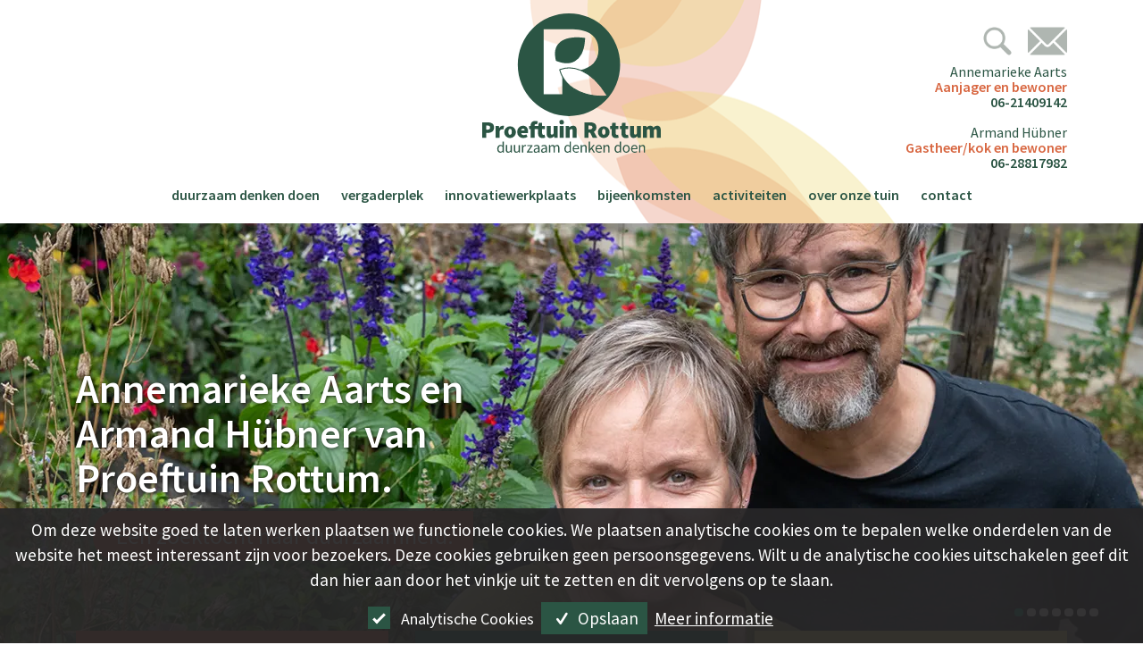

--- FILE ---
content_type: text/html; charset=utf-8
request_url: https://www.proeftuinrottum.nl/
body_size: 5814
content:
<!DOCTYPE html>
<!--
*
*    ██╗███╗   ██╗███████╗██████╗  █████╗  ██████╗ ██████╗ ███╗   ███╗
*    ██║████╗  ██║██╔════╝██╔══██╗██╔══██╗██╔════╝██╔═══██╗████╗ ████║
*    ██║██╔██╗ ██║█████╗  ██████╔╝███████║██║     ██║   ██║██╔████╔██║
*    ██║██║╚██╗██║██╔══╝  ██╔══██╗██╔══██║██║     ██║   ██║██║╚██╔╝██║
*    ██║██║ ╚████║██║     ██║  ██║██║  ██║╚██████╗╚██████╔╝██║ ╚═╝ ██║
*    ╚═╝╚═╝  ╚═══╝╚═╝     ╚═╝  ╚═╝╚═╝  ╚═╝ ╚═════╝ ╚═════╝ ╚═╝     ╚═╝
*                                                                          
* Deze code is met veel plezier geschreven, getest en met trots opgeleverd door Infracom
*
* Voor vragen kunt u contact opnemen per e-mail (web@infracom.nl) of per telefoon (088-2009000)
* Meer informatie over Infracom vindt u op https://infracom.nl
-->
<html lang="nl">

<head>
    <meta charset="UTF-8">
    <meta name="viewport" content="width=device-width, initial-scale=1.0">
    <title>Proeftuin Rottum</title>
    <base href="https://www.proeftuinrottum.nl/">
    <link rel="stylesheet" href="assets/css/proeftuinrottum.min.css?x=1768374441">
    <link rel="apple-touch-icon" sizes="180x180" href="assets/favicons/apple-touch-icon.png">
    <link rel="icon" type="image/png" sizes="32x32" href="assets/favicons/favicon-32x32.png">
    <link rel="icon" type="image/png" sizes="16x16" href="assets/favicons/favicon-16x16.png">
    <link rel="manifest" href="assets/favicons/site.webmanifest">
    <link rel="mask-icon" href="assets/favicons/safari-pinned-tab.svg" color="#5bbad5">
    <meta name="msapplication-TileColor" content="#00aba9">
    <meta name="theme-color" content="#ffffff">
    <meta name="content-language" content="nl">
    <meta name="description" content="">
    <meta name="generator" content="CMS Live">
    <meta name="keywords" content="">
    <meta name="robots" content="follow, index">
    </head>

<body>
    <header id="logo">
        <div class="container">
            <div class="scrim"></div>
            <div id="trigger-menu">
                <img src="assets/images/menu.png">
            </div>
            <a href="/" id="logo-img"></a>
            <nav>
                <ul class="custom-menu-level0">
<li class="page-id-29 custom-li-level0">
	<a class="" href="https://www.proeftuinrottum.nl/duurzaam-denken-doen" target="_self" title="Duurzaam denken doen">Duurzaam denken doen</a>
</li>
<li class="page-id-5 custom-li-level0 has-children">
	<a class="" href="https://www.proeftuinrottum.nl/vergaderplek" target="_self" title="Vergaderplek">Vergaderplek</a>
<ul class="custom-menu-level1">
<li class="page-id-13 custom-li-level1">
	<a class="" href="https://www.proeftuinrottum.nl/vergaderplek/eten-en-drinken" target="_self" title="Eten en drinken">Eten en drinken</a>
</li>
<li class="page-id-6 custom-li-level1">
	<a class="" href="https://www.proeftuinrottum.nl/vergaderplek/binnen-of-buiten-meeting" target="_self" title="Binnen of buiten meeting">Binnen of buiten meeting</a>
</li>
</ul>
</li>
<li class="page-id-7 custom-li-level0 has-children">
	<a class="" href="https://www.proeftuinrottum.nl/innovatiewerkplaats" target="_self" title="Innovatiewerkplaats">Innovatiewerkplaats</a>
<ul class="custom-menu-level1">
<li class="page-id-21 custom-li-level1">
	<a class="" href="https://www.proeftuinrottum.nl/innovatiewerkplaats/partners" target="_self" title="Partners">Partners</a>
</li>
</ul>
</li>
<li class="page-id-20 custom-li-level0">
	<a class="" href="https://www.proeftuinrottum.nl/bijeenkomsten" target="_self" title="Bijeenkomsten">Bijeenkomsten</a>
</li>
<li class="page-id-18 custom-li-level0 has-children">
	<a class="" href="https://www.proeftuinrottum.nl/activiteiten" target="_self" title="Activiteiten">Activiteiten</a>
</li>
<li class="page-id-23 custom-li-level0">
	<a class="" href="https://www.proeftuinrottum.nl/over-onze-tuin" target="_self" title="Over onze tuin">Over onze tuin</a>
</li>
<li class="page-id-12 custom-li-level0">
	<a class="" href="https://www.proeftuinrottum.nl/contact" target="_self" title="Contact">Contact</a>
</li>
</ul>
            </nav>
        </div>
    </header>
    <header id="contact">
        <div class="container">
            <div class="row">
                <div class="col-12 mt-4 mb-1 text-left text-lg-right">
                    <a href="zoeken" class="mr-2">
                        <img src="assets/images/search.png">
                    </a>
                    <a href="contact">
                        <img src="assets/images/contact.png">
                    </a>
                </div>
                <div class="col-12 text-right">
                    <div id="contact-address">
                        Annemarieke Aarts<br>
                        <span class="color-orange">Aanjager en bewoner</span><br>
                        <span>06-21409142</span><br><br>
                        Armand Hübner<br>
                        <span class="color-orange">Gastheer/kok en bewoner</span><br>
                        <span>06-28817982</span>
                    </div>
                </div>
            </div>
        </div>
    </header><div class="main">
    <header id="slider">
        <div class="glide">
    <div class="glide__track" data-glide-el="track">
        <ul id="header-carousel" class="glide__slides">
                        <li class="glide__slide">
                <div class="glide__slide_wrapper" style="position:relative;">
                    <div class="glide__slide-content">
                        <div class="glide__slide-content__bg" style="background-image: url(https://www.proeftuinrottum.nl/storage/cache/images/634d28b444320_annemarie-en-armand_1920x500-w1920-h870.webp)">
                        </div>
                    </div>
                    <div class="glide__slide-content__cta d-flex align-items-center">
                        <div class="container h-100">
                            <div class="row h-100 align-items-center">
                                <div class="col-12 col-lg-6 col-xl-5 text-center text-lg-left">
                                    <div class="glide__slide-content__cta-text">
                                        Annemarieke Aarts en Armand Hübner van Proeftuin Rottum.                                    </div>
                                                                        <a href="https://www.proeftuinrottum.nl/duurzaam-denken-doen" class="glide__slide-content__cta-button glide__slide-content__cta-button-orange">
                                        Een zoektocht naar duurzaamheid.                                    </a>
                                        
                                </div>
                            </div>
                        </div>
                    </div>
                </div>
            </li>
                        <li class="glide__slide">
                <div class="glide__slide_wrapper" style="position:relative;">
                    <div class="glide__slide-content">
                        <div class="glide__slide-content__bg" style="background-image: url(https://www.proeftuinrottum.nl/storage/cache/images/60d9a13243193_proeftuin-rottum-in-wording_muren-in-het-licht_19-van-75-w1920-h870.webp)">
                        </div>
                    </div>
                    <div class="glide__slide-content__cta d-flex align-items-center">
                        <div class="container h-100">
                            <div class="row h-100 align-items-center">
                                <div class="col-12 col-lg-6 col-xl-5 text-center text-lg-left">
                                    <div class="glide__slide-content__cta-text">
                                        Er gebeurt van alles in Proeftuin Rottum.                                    </div>
                                                                        <a href="https://www.proeftuinrottum.nl/duurzaam-denken-doen" class="glide__slide-content__cta-button glide__slide-content__cta-button-yellow">
                                        Wat doen wij nou precies?                                    </a>
                                        
                                </div>
                            </div>
                        </div>
                    </div>
                </div>
            </li>
                        <li class="glide__slide">
                <div class="glide__slide_wrapper" style="position:relative;">
                    <div class="glide__slide-content">
                        <div class="glide__slide-content__bg" style="background-image: url(https://www.proeftuinrottum.nl/storage/cache/images/635112f664633_vergaderen_2_1920x500_oktober-2022-w1920-h870.webp)">
                        </div>
                    </div>
                    <div class="glide__slide-content__cta d-flex align-items-center">
                        <div class="container h-100">
                            <div class="row h-100 align-items-center">
                                <div class="col-12 col-lg-6 col-xl-5 text-center text-lg-left">
                                    <div class="glide__slide-content__cta-text">
                                        Dit is jouw vergader- of werkplek.                                    </div>
                                                                        <a href="https://www.proeftuinrottum.nl/contact" class="glide__slide-content__cta-button glide__slide-content__cta-button-orange">
                                        Wil je meer weten?                                    </a>
                                        
                                </div>
                            </div>
                        </div>
                    </div>
                </div>
            </li>
                        <li class="glide__slide">
                <div class="glide__slide_wrapper" style="position:relative;">
                    <div class="glide__slide-content">
                        <div class="glide__slide-content__bg" style="background-image: url(https://www.proeftuinrottum.nl/storage/cache/images/6126439a6563d_anev2021jun.01-0746-hr_bloementuin1920_500-nieuw-w1920-h870.webp)">
                        </div>
                    </div>
                    <div class="glide__slide-content__cta d-flex align-items-center">
                        <div class="container h-100">
                            <div class="row h-100 align-items-center">
                                <div class="col-12 col-lg-6 col-xl-5 text-center text-lg-left">
                                    <div class="glide__slide-content__cta-text">
                                        Proeftuin Rottum sinds 1817.                                    </div>
                                                                        <a href="https://www.proeftuinrottum.nl/vergaderplek" class="glide__slide-content__cta-button glide__slide-content__cta-button-green">
                                        Iedereen is welkom!                                    </a>
                                        
                                </div>
                            </div>
                        </div>
                    </div>
                </div>
            </li>
                        <li class="glide__slide">
                <div class="glide__slide_wrapper" style="position:relative;">
                    <div class="glide__slide-content">
                        <div class="glide__slide-content__bg" style="background-image: url(https://www.proeftuinrottum.nl/storage/cache/images/634d2f5763da6_taart-eten_1920x500_oktober-2022-w1920-h870.webp)">
                        </div>
                    </div>
                    <div class="glide__slide-content__cta d-flex align-items-center">
                        <div class="container h-100">
                            <div class="row h-100 align-items-center">
                                <div class="col-12 col-lg-6 col-xl-5 text-center text-lg-left">
                                    <div class="glide__slide-content__cta-text">
                                        Heerlijk genieten in Proeftuin Rottum.                                    </div>
                                                                        <a href="https://www.proeftuinrottum.nl/bijeenkomsten" class="glide__slide-content__cta-button glide__slide-content__cta-button-orange">
                                        Boek nu jouw vergader- of werkplek.                                    </a>
                                        
                                </div>
                            </div>
                        </div>
                    </div>
                </div>
            </li>
                        <li class="glide__slide">
                <div class="glide__slide_wrapper" style="position:relative;">
                    <div class="glide__slide-content">
                        <div class="glide__slide-content__bg" style="background-image: url(https://www.proeftuinrottum.nl/storage/cache/images/60d9b3fab76f9_proeftuin-rottum-in-wording_leem_1920x500_50-van-75-w1920-h870.webp)">
                        </div>
                    </div>
                    <div class="glide__slide-content__cta d-flex align-items-center">
                        <div class="container h-100">
                            <div class="row h-100 align-items-center">
                                <div class="col-12 col-lg-6 col-xl-5 text-center text-lg-left">
                                    <div class="glide__slide-content__cta-text">
                                        Verbouwen met biobased materialen.                                    </div>
                                                                        <a href="https://www.proeftuinrottum.nl/innovatiewerkplaats" class="glide__slide-content__cta-button glide__slide-content__cta-button-green">
                                        Onze duurzame missie.                                    </a>
                                        
                                </div>
                            </div>
                        </div>
                    </div>
                </div>
            </li>
                        <li class="glide__slide">
                <div class="glide__slide_wrapper" style="position:relative;">
                    <div class="glide__slide-content">
                        <div class="glide__slide-content__bg" style="background-image: url(https://www.proeftuinrottum.nl/storage/cache/images/634d3aaf50053_lekker-eten-in-proeftuin-rottum_1920x500_oktober-2022-w1920-h870.webp)">
                        </div>
                    </div>
                    <div class="glide__slide-content__cta d-flex align-items-center">
                        <div class="container h-100">
                            <div class="row h-100 align-items-center">
                                <div class="col-12 col-lg-6 col-xl-5 text-center text-lg-left">
                                    <div class="glide__slide-content__cta-text">
                                        Lekker eten in Proeftuin Rottum.                                    </div>
                                                                        <a href="https://www.proeftuinrottum.nl/contact" class="glide__slide-content__cta-button glide__slide-content__cta-button-green">
                                        Reserveer hier!                                    </a>
                                        
                                </div>
                            </div>
                        </div>
                    </div>
                </div>
            </li>
                    </ul>
        <div class="glide__bullets" data-glide-el="controls[nav]">
                        <button id="glide_bullet_0" class="glide__bullet" data-glide-dir="=0"></button>
                        <button id="glide_bullet_1" class="glide__bullet" data-glide-dir="=1"></button>
                        <button id="glide_bullet_2" class="glide__bullet" data-glide-dir="=2"></button>
                        <button id="glide_bullet_3" class="glide__bullet" data-glide-dir="=3"></button>
                        <button id="glide_bullet_4" class="glide__bullet" data-glide-dir="=4"></button>
                        <button id="glide_bullet_5" class="glide__bullet" data-glide-dir="=5"></button>
                        <button id="glide_bullet_6" class="glide__bullet" data-glide-dir="=6"></button>
                    </div>
    </div>
</div>    </header>
    <section class="homepage">
        <div class="container blocks">
    <div class="row">
                <a href="https://www.proeftuinrottum.nl/vergaderplek" class="col-10 offset-1 col-sm-8 offset-sm-2 col-md-8 offset-md-2 col-lg-4 offset-lg-0">
            <div data-mh="block_headline" class="blocks__item blocks__item-orange">
                <h1>Duurzaam</h1>
                Proeftuin Rottum draagt bij aan het gebruik van biobased materialen en de ontwikkeling daarvan in Groningen. En biedt een duurzame plek waar je kunt vergaderen.            </div>
        </a>
                <a href="https://www.proeftuinrottum.nl/bijeenkomsten" class="col-10 offset-1 col-sm-8 offset-sm-2 col-md-8 offset-md-2 col-lg-4 offset-lg-0">
            <div data-mh="block_headline" class="blocks__item blocks__item-green">
                <h1>Denken</h1>
                Een plek waar grote beslissingen en sociaal maatschappelijke ontwikkelingen verbonden worden aan het alledaagse: “Wat vraagt de energietransitie en verduurzaming van ons?”            </div>
        </a>
                <a href="https://www.proeftuinrottum.nl/innovatiewerkplaats" class="col-10 offset-1 col-sm-8 offset-sm-2 col-md-8 offset-md-2 col-lg-4 offset-lg-0">
            <div data-mh="block_headline" class="blocks__item blocks__item-yellow">
                <h1>Doen</h1>
                Verduurzamen doe je niet alleen. Alleen in samenwerking gaat dat lukken, al doende lerend en doorontwikkelend op vraagstukken die we gaandeweg met elkaar tegenkomen.            </div>
        </a>
            </div>
</div>        <div class="container">
            <article itemscope="" itemtype="http://schema.org/Text">
	<div class="row mt-2 mt-lg-5"><p class="col-12 mb-4 col-lg-7 mb-lg-0"><img alt="Portret Annemarieke_Armand_Sil" title="Portret Annemarieke_Armand_Sil" width="600" class="img-fluid" src="https://www.proeftuinrottum.nl/storage/images/60c31b336c454_anev2021jun.01-0787-hr_armand_annemarieke_cil.jpg" /></p><div class="col-12 text-center col-lg-5 text-lg-left"><h1 class="color-orange">Onze missie, <span class="color-green">ons verhaal</span></h1><p>Duurzaam zijn is een proces. Dat gaat niet van vandaag op morgen. Althans, niet bij ons. De aanloop naar Proeftuin Rottum heeft best een tijd geduurd. Op 29 maart 2019 plaatsten we ons eerste artikel hierover op <strong><a href="https://www.linkedin.com/pulse/de-nieuwe-keuken-annemarieke-aarts/"><span style="color:#2F4F4F;">LinkedIn</span></a></strong>. Drie-en-een-half jaar later konden we eindelijk open met de <strong><a target="_blank" title="Vergaderplek" href="https://www.proeftuinrottum.nl/vergaderplek"><span style="color:#2F4F4F;">vergaderlocatie</span></a></strong>. De innovatiewerkplaats krijgt al doende vorm: samen met anderen werken aan een duurzame wereld. Eigenlijk kennen we geen eindpunt. Proeftuin Rottum blijft altijd in beweging. En het is juist de weg die we gaan die interessant is om te volgen.</p></div></div></article>
        </div>
        <div id="info" class="mt-0 mt-lg-5">
            <div class="container">
    <div class="row">
                <div class="col-12 pt-4 pb-4 col-lg-4 info">
            <div class="content">
                <div class="row">
                    <h1 data-mh="block_footer_h1"
                        class="col-12 order-1 order-lg-0 pt-4 pl-4 pr-4 pt-lg-0 pl-lg-3 pr-lg-3 text-center text-lg-left color-green">
                        Goed verzorgd vergaderen</h1>
                    <span data-mh="block_footer_span"
                        class="col-12 order-2 order-lg-1 pb-4 pl-4 pr-4 pb-lg-0 pl-lg-3 pr-lg-3 text-center text-lg-left">
                            Om met goed fatsoen 10 tot 12 gasten te kunnen ontvangen moet er wel wat aangepast worden. Dus zijn verduurzaming en verbouwing van ons huis hand in hand gegaan. Onze woonkamer, het Proeflokaal, heeft een prachtig uitzicht gekregen over de landerijen. De toegankelijkheid van dit deel van het huis is verbeterd en de trap naar boven aangepast, zodat je niet meer hoeft te “bukken voor de balk”. Ook hier is geïsoleerd met houtvezelisolatie en zijn de wanden afgewerkt met leemstuc voor een prettig binnenklimaat. Vloerverwarming zorgt hier voor een energiezuinigere verwarming waarvoor minder gas gebruikt hoeft te worden.                            <a href="https://www.proeftuinrottum.nl/vergaderplek">Lees meer.</a></span>
                    <div class="col-12 order-0 order-lg-2 mt-0 mt-lg-4">
                        <img src="https://www.proeftuinrottum.nl/storage/cache/images/635115d1a4840_goed-verzorgd-vergaderen_800x534_oktober-2022-w800-h534-crop.webp">
                    </div>
                </div>
            </div>
        </div>
                <div class="col-12 pt-4 pb-4 col-lg-4 info">
            <div class="content">
                <div class="row">
                    <h1 data-mh="block_footer_h1"
                        class="col-12 order-1 order-lg-0 pt-4 pl-4 pr-4 pt-lg-0 pl-lg-3 pr-lg-3 text-center text-lg-left color-orange">
                        Over onze keuken</h1>
                    <span data-mh="block_footer_span"
                        class="col-12 order-2 order-lg-1 pb-4 pl-4 pr-4 pb-lg-0 pl-lg-3 pr-lg-3 text-center text-lg-left">
                            De keuken in het oude voorhuisje was klein en de ruimte was verdeeld in drie delen. Wie dit deel betrad moest onder een boomstam door en om de tussenliggende dakgoot heen. De aannemer heeft ons aangeraden die doorgang aan te passen, dat was een ideetje van de architect. Een schot in de roos! De constructieve oplossingen voor betere stevigheid hebben we in het zicht gelaten. In de keuken zelf hebben we het plafond eruit gehaald en de ruimte tot één geheel gemaakt. Weliswaar met twee niveaus in de vloer, maar dat heeft ook weer zijn charmes. Dat hoogteverschil hebben we opgelost in het keukenontwerp. De Kleine Jager uit Usquert heeft ons ontwerp heel mooi uitgevoerd. Koken doen we nu elektrisch, de zonnepanelen liggen op het achterhuis, niet zichtbaar vanaf de straat.                            <a href="https://www.proeftuinrottum.nl/vergaderplek/eten-en-drinken">Lees meer.</a></span>
                    <div class="col-12 order-0 order-lg-2 mt-0 mt-lg-4">
                        <img src="https://www.proeftuinrottum.nl/storage/cache/images/60c7535bd3b39_anev2021jun.01-0844-hr_keuken-w800-h534-crop.webp">
                    </div>
                </div>
            </div>
        </div>
                <div class="col-12 pt-4 pb-4 col-lg-4 info">
            <div class="content">
                <div class="row">
                    <h1 data-mh="block_footer_h1"
                        class="col-12 order-1 order-lg-0 pt-4 pl-4 pr-4 pt-lg-0 pl-lg-3 pr-lg-3 text-center text-lg-left color-green">
                        Onze duurzame verbouwing</h1>
                    <span data-mh="block_footer_span"
                        class="col-12 order-2 order-lg-1 pb-4 pl-4 pr-4 pb-lg-0 pl-lg-3 pr-lg-3 text-center text-lg-left">
                            Bij elk genomen besluit dat uitgevoerd wordt, merken we hoe lastig het is om twee, drie stappen vooruit te denken. Zo doen we ons best biobased materialen toe te passen, maar onder het beton verdween een hele laag piepschuim. Dat zorgt voor minder koude voeten, maar had dat ook anders gekund? En heeft de aannemer voor ons speciale profielen gemaakt om de ramen mooi zonder pur te kunnen plaatsen, spuit de installateur een hele bus purschuim leeg, om het beton dat over de vloerverwarming werd gegoten nergens achter de kantstroken weg te laten lekken. Mooie ervaringen die weer als voer voor de innovatiewerkplaats kunnen dienen.                            <a href="https://www.proeftuinrottum.nl/innovatiewerkplaats">Lees meer.</a></span>
                    <div class="col-12 order-0 order-lg-2 mt-0 mt-lg-4">
                        <img src="https://www.proeftuinrottum.nl/storage/cache/images/60c7546b63886_proeftuin-rottum-in-wording---21-van-7_duurzame-verbouwing-w800-h534-crop.webp">
                    </div>
                </div>
            </div>
        </div>
            </div>
</div>        </div>
                <footer class="mt-3 mt-lg-5 pb-3 pb-lg-5">
            <div class="container mt-0 mt-lg-3">
                <div class="row">
                    <div class="col-12 col-lg-3 offset-lg-1 text-center text-lg-left">
                        <div class="contact">
                            <b>Proeftuin Rottum</b><br>
                            't Lage Eind 13<br>
                            9998 XA Rottum<br>
                            email: <a href="mailto:info@proeftuinrottum.nl">info@proeftuinrottum.nl</a><br>
                            <a href="//www.proeftuinrottum.nl">www.proeftuinrottum.nl</a><br><br>
                            <b>Annemarieke Aarts</b><br>
                            Aanjager en bewoner<br>
                            <a href="tel:0031621409142">06-21409142</a><br><br>
                            <b>Armand Hübner</b><br>
                            Gastheer/kok en bewoner<br>
                            <a href="tel:0031628817982">06-28817982</a>
                        </div>
                    </div>
                    <form method="post"
enctype="multipart/form-data"
action="https://www.proeftuinrottum.nl/#form-09f640be5a4d3fd43be0677feedccfcc"
class="col-12 col-lg-8">
<input name="important_email" type="text" value="">

<div class="row">
    
<div class="col-12 col-lg-6 text-center text-lg-left mt-5 mt-lg-0">
    <h1 class="text-center">Vraag ons maar!</h1>
            	<input type="text" name="f_field_1" id="f_field_1" value="" class="required form-control"  placeholder="Je naam">
	                 	<input type="text" name="f_field_2" id="f_field_2" value="" class="required form-control"  placeholder="Email adres">
	                 	<input type="text" name="f_field_3" id="f_field_3" value="" class=" form-control"  placeholder="Telefoonnummer">
	                 </div>
<div class="col-12 col-lg-6">
    <div class="row">
        <div class="col-12 order-lg-1">
                                                                                                            	<textarea name="f_field_4" id="f_field_4" class="required form-control"  placeholder="Stel hier je vraag"></textarea>
                                     <input type="submit" name="09f640be5a4d3fd43be0677feedccfcc" value="Versturen" title="Versturen">
        </div>
        <div class="col-12 order-lg-0">
            <table id="socials">
                <tr>
                    <td>
                        <a href="https://www.linkedin.com/in/annemariekeaarts" target="_blank">
                            <img src="assets/images/socials/linkedin.png">
                        </a>
                    </td>
                    <td>
                        <a href="https://twitter.com/PRottum" target="_blank">
                            <img src="assets/images/socials/twitter.png">
                        </a>
                    </td>                  
                    <!--
                    <td>
                        <a href="#">
                            <img src="assets/images/socials/facebook.png">
                        </a>
                    </td>
                    <td>
                        <a href="#">
                            <img src="assets/images/socials/instagram.png">
                        </a>
                    </td>
                    -->
                </tr>
            </table>
        </div>
    </div>
</div>

</div>

	<input type="hidden" name="f_form_id_2" id="f_form_id_2" value="2" class="">
 
</form>                </div>
                <div class="row">
                    <div class="footer-menu col-12 col-lg-4 offset-lg-4 text-center text-lg-left">
                        <ul class="custom-menu-level0">
<li class="page-id-24 custom-li-level0">
	<a class="" href="https://www.proeftuinrottum.nl/privacyverklaring" target="_self" title="privacyverklaring">privacyverklaring</a>
</li>
<li class="page-id-27 custom-li-level0">
	<a class="" href="https://www.proeftuinrottum.nl/sitemap" target="_self" title="sitemap">sitemap</a>
</li>
<li class="page-id-26 custom-li-level0">
	<a class="" href="https://www.proeftuinrottum.nl/disclaimer" target="_self" title="disclaimer">disclaimer</a>
</li>
</ul>
                    </div>
                </div>
            </div>
        </footer>
        <div class="container mt-5 mb-5" id="partners">
            <div class="row">
                <div class="col-12 col-lg-3 mb-5 mb-lg-0 text-center text-lg-left">
                    PARTNERS VAN PROEFTUIN ROTTUM
                </div>
                <div class="col-12 col-lg-9">
                    <div class="row">
        <div class="col-12 col-sm-6 col-lg-3 pt-4 pb-4 p-lg-0 align-self-center text-center">
                <img src="https://www.proeftuinrottum.nl/storage/cache/images/60d499805e2e9_logo_daad_zwkopie-w150.webp" class="pb-3">
            </div>
        <div class="col-12 col-sm-6 col-lg-3 pt-4 pb-4 p-lg-0 align-self-center text-center">
                <img src="https://www.proeftuinrottum.nl/storage/cache/images/609e60dfc0e1d_building-w150.webp" class="pb-3">
            </div>
        <div class="col-12 col-sm-6 col-lg-3 pt-4 pb-4 p-lg-0 align-self-center text-center">
                <img src="https://www.proeftuinrottum.nl/storage/cache/images/60d49764a19e6_ecoras-hoofdlogo_jpg-800x800-w150.webp" class="pb-3">
            </div>
        <div class="col-12 col-sm-6 col-lg-3 pt-4 pb-4 p-lg-0 align-self-center text-center">
                <img src="https://www.proeftuinrottum.nl/storage/cache/images/60e2eeb44faba_gemeente-hogeland-w150.webp" class="pb-3">
            </div>
        <div class="col-12 col-sm-6 col-lg-3 pt-4 pb-4 p-lg-0 align-self-center text-center">
                <img src="https://www.proeftuinrottum.nl/storage/cache/images/60e2ee01e74bf_hod_woordbeeld_2kopie-w150.webp" class="pb-3">
            </div>
        <div class="col-12 col-sm-6 col-lg-3 pt-4 pb-4 p-lg-0 align-self-center text-center">
                <img src="https://www.proeftuinrottum.nl/storage/cache/images/609e60e0488eb_hanzehogeschool-groningen-w150.webp" class="pb-3">
            </div>
        <div class="col-12 col-sm-6 col-lg-3 pt-4 pb-4 p-lg-0 align-self-center text-center">
                <img src="https://www.proeftuinrottum.nl/storage/cache/images/60d49a02495fa_n.i.c.e_logo_zw-w150.webp" class="pb-3">
            </div>
    </div>            
                </div>
            </div>
        </div>
        <div class="container pb-5" id="webworks">
            <div class="row">
                <div class="col-12 text-center ">
                    webworks by <a href="https://infracom.nl" target="_blank">infracom</a>
                </div>
            </div>
        </div>
    </section>
</div>
<div class="scrim"></div>

<script type="text/javascript">
    var BASE_URL = 'https://www.proeftuinrottum.nl/'; var LANG = 'nl'; var ERROR_FORM = 'Het formulier is niet volledig ingevuld!';
</script>
<script src="assets/js/proeftuinrottum.min.js?x=1768374441"></script>
</body>

</html>


--- FILE ---
content_type: image/svg+xml; charset=utf-8
request_url: https://www.proeftuinrottum.nl/assets/images/logo.svg
body_size: 9125
content:
<svg id="Laag_1" data-name="Laag 1" xmlns="http://www.w3.org/2000/svg" viewBox="0 0 186.58 145.21"><defs><style>.cls-1{fill:#2b5544;}.cls-2,.cls-3{fill:none;}.cls-3{stroke:#2b5544;stroke-miterlimit:10;}</style></defs><path class="cls-1" d="M15.68,141.11c0-2.55,1.6-4.13,3.39-4.13a3.25,3.25,0,0,1,2.2.91l-.06-1.34v-3h1.33V145h-1.1l-.11-.92h0a3.44,3.44,0,0,1-2.37,1.12C17,145.21,15.68,143.72,15.68,141.11ZM21.21,143v-4.11a2.78,2.78,0,0,0-1.91-.81c-1.25,0-2.25,1.21-2.25,3s.78,3,2.15,3A2.69,2.69,0,0,0,21.21,143Z"/><path class="cls-1" d="M24.71,142.14v-5H26V142c0,1.46.44,2.08,1.48,2.08.8,0,1.35-.39,2.09-1.32v-5.55h1.33V145h-1.1l-.11-1.22h0a3.35,3.35,0,0,1-2.59,1.42C25.45,145.21,24.71,144.14,24.71,142.14Z"/><path class="cls-1" d="M33.11,142.14v-5h1.33V142c0,1.46.44,2.08,1.48,2.08.8,0,1.35-.39,2.09-1.32v-5.55h1.33V145h-1.1l-.11-1.22h0a3.35,3.35,0,0,1-2.59,1.42C33.85,145.21,33.11,144.14,33.11,142.14Z"/><path class="cls-1" d="M41.57,137.18h1.09l.11,1.42h0A2.69,2.69,0,0,1,45,137a1.8,1.8,0,0,1,.84.17l-.25,1.16a2.06,2.06,0,0,0-.76-.13c-.66,0-1.45.48-2,1.8v5H41.57Z"/><path class="cls-1" d="M46.69,144.3l4.12-6H47.14v-1.08h5.35v.71l-4.13,6h4.26V145H46.69Z"/><path class="cls-1" d="M53.77,143c0-1.71,1.48-2.56,4.81-2.92,0-1-.33-2-1.61-2a4.34,4.34,0,0,0-2.34.84l-.52-.91a5.69,5.69,0,0,1,3.08-1c1.91,0,2.72,1.28,2.72,3.23V145h-1.1l-.11-.93h0a4.18,4.18,0,0,1-2.59,1.13A2.14,2.14,0,0,1,53.77,143Zm4.81.12v-2.18c-2.62.32-3.51,1-3.51,2a1.2,1.2,0,0,0,1.37,1.26A3.2,3.2,0,0,0,58.58,143.1Z"/><path class="cls-1" d="M61.52,143c0-1.71,1.47-2.56,4.81-2.92,0-1-.34-2-1.62-2a4.31,4.31,0,0,0-2.33.84l-.52-.91a5.69,5.69,0,0,1,3.07-1c1.92,0,2.72,1.28,2.72,3.23V145H66.56l-.11-.93h0a4.15,4.15,0,0,1-2.59,1.13A2.13,2.13,0,0,1,61.52,143Zm4.81.12v-2.18c-2.63.32-3.51,1-3.51,2s.6,1.26,1.37,1.26A3.22,3.22,0,0,0,66.33,143.1Z"/><path class="cls-1" d="M69.81,137.18H70.9l.11,1.13h0A3.47,3.47,0,0,1,73.5,137a2.07,2.07,0,0,1,2.16,1.5,3.71,3.71,0,0,1,2.58-1.5c1.61,0,2.38,1.07,2.38,3.07v5H79.3v-4.79c0-1.46-.46-2.08-1.46-2.08a2.83,2.83,0,0,0-2,1.2V145H74.55v-4.79c0-1.46-.46-2.08-1.46-2.08a2.9,2.9,0,0,0-2,1.2V145H69.81Z"/><path class="cls-1" d="M85.84,141.11c0-2.55,1.6-4.13,3.38-4.13a3.23,3.23,0,0,1,2.2.91l-.06-1.34v-3h1.33V145h-1.1l-.11-.92h0a3.48,3.48,0,0,1-2.38,1.12C87.1,145.21,85.84,143.72,85.84,141.11ZM91.36,143v-4.11a2.76,2.76,0,0,0-1.91-.81c-1.25,0-2.25,1.21-2.25,3s.78,3,2.15,3A2.68,2.68,0,0,0,91.36,143Z"/><path class="cls-1" d="M94.5,141.11c0-2.55,1.72-4.13,3.52-4.13,2,0,3.13,1.44,3.13,3.68a3.91,3.91,0,0,1-.07.75H95.81a2.6,2.6,0,0,0,2.6,2.74,3.38,3.38,0,0,0,2-.63l.48.87a4.64,4.64,0,0,1-2.59.82C96.16,145.21,94.5,143.68,94.5,141.11Zm5.47-.65c0-1.57-.7-2.42-1.93-2.42a2.4,2.4,0,0,0-2.24,2.42Z"/><path class="cls-1" d="M102.9,137.18H104l.11,1.13h.05a3.71,3.71,0,0,1,2.62-1.33c1.65,0,2.4,1.07,2.4,3.07v5h-1.33v-4.79c0-1.46-.44-2.08-1.48-2.08a3,3,0,0,0-2.14,1.2V145H102.9Z"/><path class="cls-1" d="M111.35,133.53h1.3v7.78h0l3.34-4.13h1.47l-2.62,3.15,3,4.68h-1.44l-2.29-3.76L112.65,143v2h-1.3Z"/><path class="cls-1" d="M118.35,141.11c0-2.55,1.72-4.13,3.53-4.13,2,0,3.12,1.44,3.12,3.68a4,4,0,0,1-.06.75h-5.28a2.61,2.61,0,0,0,2.61,2.74,3.38,3.38,0,0,0,2-.63l.47.87a4.61,4.61,0,0,1-2.59.82C120,145.21,118.35,143.68,118.35,141.11Zm5.48-.65c0-1.57-.71-2.42-1.93-2.42a2.41,2.41,0,0,0-2.25,2.42Z"/><path class="cls-1" d="M126.75,137.18h1.1l.11,1.13h0a3.73,3.73,0,0,1,2.63-1.33c1.65,0,2.39,1.07,2.39,3.07v5H131.7v-4.79c0-1.46-.44-2.08-1.48-2.08a2.93,2.93,0,0,0-2.14,1.2V145h-1.33Z"/><path class="cls-1" d="M138.24,141.11c0-2.55,1.6-4.13,3.38-4.13a3.23,3.23,0,0,1,2.2.91l-.06-1.34v-3h1.33V145H144l-.11-.92h0a3.48,3.48,0,0,1-2.38,1.12C139.5,145.21,138.24,143.72,138.24,141.11Zm5.52,1.91v-4.11a2.76,2.76,0,0,0-1.91-.81c-1.25,0-2.25,1.21-2.25,3s.78,3,2.15,3A2.68,2.68,0,0,0,143.76,143Z"/><path class="cls-1" d="M146.9,141.11c0-2.62,1.71-4.13,3.63-4.13s3.63,1.51,3.63,4.13-1.71,4.1-3.63,4.1S146.9,143.7,146.9,141.11Zm5.89,0c0-1.8-.91-3-2.26-3s-2.26,1.22-2.26,3,.91,3,2.26,3S152.79,142.9,152.79,141.11Z"/><path class="cls-1" d="M155.54,141.11c0-2.55,1.72-4.13,3.52-4.13,2,0,3.13,1.44,3.13,3.68a4,4,0,0,1-.06.75h-5.28a2.61,2.61,0,0,0,2.61,2.74,3.38,3.38,0,0,0,1.95-.63l.47.87a4.61,4.61,0,0,1-2.59.82C157.21,145.21,155.54,143.68,155.54,141.11Zm5.48-.65c0-1.57-.71-2.42-1.93-2.42a2.41,2.41,0,0,0-2.25,2.42Z"/><path class="cls-1" d="M163.94,137.18H165l.11,1.13h0a3.73,3.73,0,0,1,2.63-1.33c1.65,0,2.39,1.07,2.39,3.07v5h-1.32v-4.79c0-1.46-.45-2.08-1.48-2.08a2.93,2.93,0,0,0-2.14,1.2V145h-1.33Z"/><path class="cls-1" d="M0,113.55H5.87c3.51,0,6.52,1.28,6.52,5.33S9.33,124.51,6,124.51H4.25v5.08H0Zm5.78,7.6c1.67,0,2.46-.84,2.46-2.27s-.93-2-2.56-2H4.25v4.24Z"/><path class="cls-1" d="M13.94,117.25H17.4l.3,2.13h.09A4.15,4.15,0,0,1,21.3,117a3.86,3.86,0,0,1,1.53.24l-.69,3.66a5.81,5.81,0,0,0-1.38-.2,2.83,2.83,0,0,0-2.57,2.07v6.86H13.94Z"/><path class="cls-1" d="M23,123.42a6.13,6.13,0,1,1,6.12,6.47A6.11,6.11,0,0,1,23,123.42Zm7.9,0c0-1.87-.5-3.06-1.78-3.06s-1.78,1.19-1.78,3.06.49,3.06,1.78,3.06S30.93,125.3,30.93,123.42Z"/><path class="cls-1" d="M36.58,123.42A6.11,6.11,0,0,1,42.5,117c3.66,0,5.39,2.66,5.39,6a8.36,8.36,0,0,1-.18,1.78h-7a2.59,2.59,0,0,0,2.86,2,5,5,0,0,0,2.52-.74l1.38,2.52A8.29,8.29,0,0,1,43,129.89,6.07,6.07,0,0,1,36.58,123.42Zm7.7-1.48a1.55,1.55,0,0,0-1.68-1.77,2,2,0,0,0-2,1.77Z"/><path class="cls-1" d="M58.37,124.86v-4.3H48.94V117.4l1.87-.15h7.8l.5-3.21h3.5v3.21h2.82v3.31H62.61v4.22c0,1.36.69,1.8,1.48,1.8a3.86,3.86,0,0,0,1.09-.19l.64,3.06a9.53,9.53,0,0,1-2.91.44C59.7,129.89,58.37,127.87,58.37,124.86Zm-7.8-7.76c0-2.64,1.23-5,4.88-5a8.06,8.06,0,0,1,2.62.44l-.74,3.11a3.83,3.83,0,0,0-1.23-.24c-.79,0-1.29.37-1.29,1.53v12.63H50.57Z"/><path class="cls-1" d="M67.3,124.86v-7.61h4.24v7.06c0,1.58.4,2,1.24,2a1.93,1.93,0,0,0,1.77-1.09v-8H78.8v12.34H75.34L75.05,128H75a4.7,4.7,0,0,1-3.8,1.92C68.43,129.89,67.3,127.92,67.3,124.86Z"/><path class="cls-1" d="M80.64,113.6A2.38,2.38,0,1,1,83,115.72,2.18,2.18,0,0,1,80.64,113.6Zm.25,3.65h4.25v12.34H80.89Z"/><path class="cls-1" d="M87.19,117.25h3.46l.29,1.48H91a5.62,5.62,0,0,1,3.9-1.77c2.72,0,3.85,2,3.85,5v7.6H94.55v-7c0-1.58-.4-2-1.24-2a2.56,2.56,0,0,0-1.87.94v8.09H87.19Z"/><path class="cls-1" d="M106.84,113.55h6.07c3.46,0,6.42,1.19,6.42,5.18s-3,5.48-6.42,5.48h-1.83v5.38h-4.24Zm5.77,7.31c1.68,0,2.57-.74,2.57-2.13s-.89-1.82-2.57-1.82h-1.53v4Zm-.46,2.24,2.86-2.81,5.21,9.3h-4.74Z"/><path class="cls-1" d="M120.87,123.42a6.13,6.13,0,1,1,6.13,6.47A6.12,6.12,0,0,1,120.87,123.42Zm7.9,0c0-1.87-.49-3.06-1.77-3.06s-1.78,1.19-1.78,3.06.49,3.06,1.78,3.06S128.77,125.3,128.77,123.42Z"/><path class="cls-1" d="M135.17,124.86v-4.3h-1.63V117.4l1.88-.15.49-3.21h3.5v3.21h2.82v3.31h-2.82v4.22c0,1.36.7,1.8,1.49,1.8a3.79,3.79,0,0,0,1.08-.19l.64,3.06a9.53,9.53,0,0,1-2.91.44C136.5,129.89,135.17,127.87,135.17,124.86Z"/><path class="cls-1" d="M145.45,124.86v-4.3h-1.63V117.4l1.88-.15.49-3.21h3.51v3.21h2.81v3.31H149.7v4.22c0,1.36.69,1.8,1.48,1.8a3.79,3.79,0,0,0,1.08-.19l.65,3.06a9.67,9.67,0,0,1-2.92.44C146.78,129.89,145.45,127.87,145.45,124.86Z"/><path class="cls-1" d="M154.34,124.86v-7.61h4.24v7.06c0,1.58.4,2,1.24,2a2,2,0,0,0,1.78-1.09v-8h4.24v12.34h-3.46l-.29-1.62H162a4.68,4.68,0,0,1-3.8,1.92C155.47,129.89,154.34,127.92,154.34,124.86Z"/><path class="cls-1" d="M167.92,117.25h3.45l.3,1.51h.1a5.06,5.06,0,0,1,3.7-1.8,3.5,3.5,0,0,1,3.41,2,5.19,5.19,0,0,1,3.8-2c2.71,0,3.9,2,3.9,5v7.6h-4.25v-7c0-1.58-.39-2-1.23-2a2.64,2.64,0,0,0-1.73.94v8.09h-4.25v-7c0-1.58-.39-2-1.23-2a2.66,2.66,0,0,0-1.73.94v8.09h-4.24Z"/><path class="cls-1" d="M90.64,0a53.48,53.48,0,1,0,53.47,53.47A53.47,53.47,0,0,0,90.64,0Zm28.58,86q-1.45-.13-2.88-.33-2.76-.37-5.38-1c-1.08-.25-2.14-.53-3.18-.83a45.85,45.85,0,0,1-12.49-5.69A34.22,34.22,0,0,1,83.68,65.53V84.16H64.21V16.47H92.06c15.85,0,29.44,4.88,29.44,21.34,0,12.18-7.93,18.91-18.73,21.41l1,.41c9.43,4.19,18.61,12.92,25.89,24.62l1.12,1.82-1.4.07C129.15,86.16,122.3,86.26,119.22,86Z"/><path class="cls-1" d="M96.78,49.87a17.65,17.65,0,0,0,6.54-6.73q.57-1,1.08-2.1a29.23,29.23,0,0,0,1.41-3.83c.21-.7.4-1.43.57-2.18a45.2,45.2,0,0,0,1.05-7.75l0-.53.05-1.19-1.27-.16-.56-.07C93.93,24,84.81,26,80,31.19c-3.78,4-4.88,9.69-3.28,16.82l.18.73.16.66.68.27.73.29C85.7,52.68,91.86,52.65,96.78,49.87Z"/><path class="cls-2" d="M105.68,25.33C93.93,24,84.81,26,80,31.19c-3.78,4-4.88,9.69-3.28,16.82l.18.73.16.66.68.27.73.29c7.25,2.72,13.41,2.69,18.33-.09a17.65,17.65,0,0,0,6.54-6.73q.57-1,1.08-2.1a29.23,29.23,0,0,0,1.41-3.83c.21-.7.4-1.43.57-2.18a45.2,45.2,0,0,0,1.05-7.75l0-.53.05-1.19-1.27-.16Z"/><path class="cls-2" d="M92.06,16.47H64.21V84.16H83.68V65.53a33.44,33.44,0,0,1-2.24-5.36c-.08-.25-.16-.5-.23-.76L81,58.72l.63-.23.69-.25c6.53-2.25,13.41-1.92,20.45,1,10.8-2.5,18.73-9.23,18.73-21.41C121.5,21.35,107.91,16.47,92.06,16.47Zm15.4,10.28,0,.53A45.2,45.2,0,0,1,106.38,35c-.17.75-.36,1.48-.57,2.18A29.23,29.23,0,0,1,104.4,41q-.51,1.1-1.08,2.1a17.65,17.65,0,0,1-6.54,6.73c-4.92,2.78-11.08,2.81-18.33.09l-.73-.29L77,49.4l-.16-.66L76.7,48c-1.6-7.13-.5-12.79,3.28-16.82,4.83-5.16,14-7.23,25.7-5.86l.56.07,1.27.16Z"/><path class="cls-3" d="M129.63,84.25c-7.28-11.7-16.46-20.43-25.89-24.62l-1-.41c-7-2.9-13.92-3.23-20.45-1l-.69.25-.63.23.21.69c.07.26.15.51.23.76a33.44,33.44,0,0,0,2.24,5.36A34.22,34.22,0,0,0,95.29,78.17a45.85,45.85,0,0,0,12.49,5.69c1,.3,2.1.58,3.18.83q2.63.6,5.38,1,1.43.2,2.88.33c3.08.27,9.93.17,10.13.15l1.4-.07Z"/></svg>